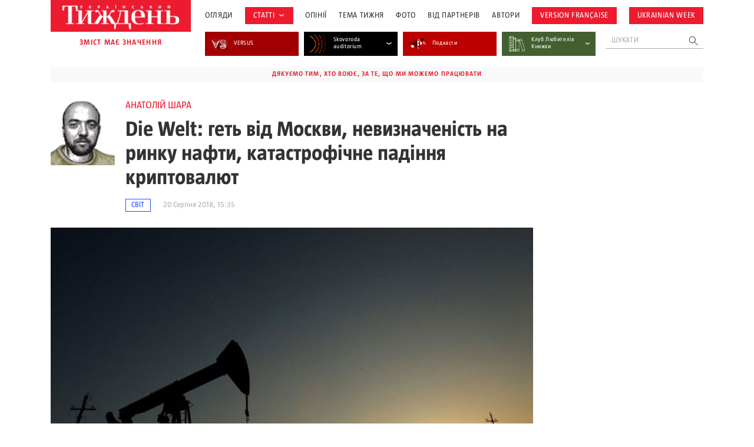

--- FILE ---
content_type: text/html; charset=UTF-8
request_url: https://tyzhden.ua/wp-admin/admin-ajax.php
body_size: 1152
content:
	<div class="news-items">
		<div class="news-item post329512">
		<a href="https://tyzhden.ua/osnova-vsoho-iak-uhoda-pro-vilnu-torhivliu-mizh-indiieiu-ta-ies-vplyne-na-svitovu-ekonomiku-ta-polityku/" class="notLinkStyle" title="«Основа всього»: Як угода про вільну торгівлю між Індією та ЄС вплине на світову економіку та політику">
			<div class="over"><div class="back" style="background-image: url(https://tyzhden.ua/wp-content/uploads/2026/01/IeS-Indiia-vuzke-1400x720.jpg)";></div></div>
			<div class="post-block">
				<div class="info">
					<span class="cat cat-28923" onclick="location.href='https://tyzhden.ua/category/statti/svit/';return false;">Світ</span>
					<time class="date">28 Січня, 2026</time>
				</div>
				<h3 class="title">«Основа всього»: Як угода про вільну торгівлю між Індією та ЄС вплине на світову економіку та політику</h3>
				<div class="auth"><span onclick="location.href='https://tyzhden.ua/person/vorozhbyt-olha/';return false;">Ольга Ворожбит </span></div>
			</div>
		</a>
	</div><div class="news-item post329508">
		<a href="https://tyzhden.ua/uroky-hrenlandii-10-makrotrendiv-shcho-zminiuiut-svitovyj-poriadok/" class="notLinkStyle" title="Уроки Гренландії: 10 макротрендів, що змінюють світовий порядок">
			<div class="over"><div class="back" style="background-image: url(https://tyzhden.ua/wp-content/uploads/2026/01/grnlnm.jpg)";></div></div>
			<div class="post-block">
				<div class="info">
					<span class="cat cat-28923" onclick="location.href='https://tyzhden.ua/category/statti/svit/';return false;">Світ</span>
					<time class="date">28 Січня, 2026</time>
				</div>
				<h3 class="title">Уроки Гренландії: 10 макротрендів, що змінюють світовий порядок</h3>
				<div class="auth"><span onclick="location.href='https://tyzhden.ua/person/hanna-hopko/';return false;">Ганна Гопко </span></div>
			</div>
		</a>
	</div><div class="news-item post329483">
		<a href="https://tyzhden.ua/america-first-iak-derzhavna-stratehiia-shcho-naspravdi-zafiksuvala-stratehiia-oborony-ssha-2026/" class="notLinkStyle" title="America First як державна стратегія: що насправді зафіксувала Стратегія оборони США — 2026">
			<div class="over"><div class="back" style="background-image: url(https://tyzhden.ua/wp-content/uploads/2026/01/nds26.jpg)";></div></div>
			<div class="post-block">
				<div class="info">
					<span class="cat cat-28923" onclick="location.href='https://tyzhden.ua/category/statti/svit/';return false;">Світ</span>
					<time class="date">27 Січня, 2026</time>
				</div>
				<h3 class="title">America First як державна стратегія: що насправді зафіксувала Стратегія оборони США — 2026</h3>
				<div class="auth"><span onclick="location.href='https://tyzhden.ua/person/viktor-taran/';return false;">Віктор Таран </span></div>
			</div>
		</a>
	</div><div class="news-item post329446">
		<a href="https://tyzhden.ua/chomu-ssha-pretenduiut-na-hrenlandiiu/" class="notLinkStyle" title="Чому США претендують на Гренландію">
			<div class="over"><div class="back" style="background-image: url(https://tyzhden.ua/wp-content/uploads/2026/01/greenland-580963_1280.jpg)";></div></div>
			<div class="post-block">
				<div class="info">
					<span class="cat cat-28923" onclick="location.href='https://tyzhden.ua/category/statti/svit/';return false;">Світ</span>
					<time class="date">26 Січня, 2026</time>
				</div>
				<h3 class="title">Чому США претендують на Гренландію</h3>
				<div class="auth"><span onclick="location.href='https://tyzhden.ua/person/volodymyr-zablotskyj/';return false;">Володимир Заблоцький </span></div>
			</div>
		</a>
	</div><div class="news-item post329430">
		<a href="https://tyzhden.ua/kinets-heopolitychnoi-fiktsii-iak-promova-marka-karni-u-davosi-zminiuie-rol-kanady-u-sviti/" class="notLinkStyle" title="Кінець геополітичної фікції: як промова Марка Карні у Давосі змінює роль Канади у світі">
			<div class="over"><div class="back" style="background-image: url(https://tyzhden.ua/wp-content/uploads/2026/01/IMG_0054-1400x931.jpg)";></div></div>
			<div class="post-block">
				<div class="info">
					<span class="cat cat-28923" onclick="location.href='https://tyzhden.ua/category/statti/svit/';return false;">Світ</span>
					<time class="date">26 Січня, 2026</time>
				</div>
				<h3 class="title">Кінець геополітичної фікції: як промова Марка Карні у Давосі змінює роль Канади у світі</h3>
				<div class="auth"><span onclick="location.href='https://tyzhden.ua/person/anastasiia-krupka/';return false;">Анастасія Крупка </span></div>
			</div>
		</a>
	</div><div class="news-item post329361">
		<a href="https://tyzhden.ua/ievropa-hotuietsia-do-vijny-ale-chy-spravdi-vona-hotova-voiuvaty/" class="notLinkStyle" title="Європа готується до війни. Але чи справді вона готова воювати?">
			<div class="over"><div class="back" style="background-image: url(https://tyzhden.ua/wp-content/uploads/2026/01/armm.jpg)";></div></div>
			<div class="post-block">
				<div class="info">
					<span class="cat cat-28966" onclick="location.href='https://tyzhden.ua/category/statti/viyna/';return false;">Війна</span>
					<time class="date">22 Січня, 2026</time>
				</div>
				<h3 class="title">Європа готується до війни. Але чи справді вона готова воювати?</h3>
				<div class="auth"><span onclick="location.href='https://tyzhden.ua/person/viktor-taran/';return false;">Віктор Таран </span></div>
			</div>
		</a>
	</div><div class="news-item post329358">
		<a href="https://tyzhden.ua/timoti-garton-esh-novyj-zhorstokyj-svit-vymahaie-novoho-internatsionalizmu/" class="notLinkStyle" title="Тімоті Ґартон Еш: новий жорстокий світ вимагає нового інтернаціоналізму">
			<div class="over"><div class="back" style="background-image: url(https://tyzhden.ua/wp-content/uploads/2026/01/tgesh.jpg)";></div></div>
			<div class="post-block">
				<div class="info">
					<span class="cat cat-28923" onclick="location.href='https://tyzhden.ua/category/statti/svit/';return false;">Світ</span>
					<time class="date">22 Січня, 2026</time>
				</div>
				<h3 class="title">Тімоті Ґартон Еш: новий жорстокий світ вимагає нового інтернаціоналізму</h3>
				<div class="auth"><span onclick="location.href='https://tyzhden.ua/person/timoti-garton-esh-2/';return false;">Тімоті Ґартон Еш </span></div>
			</div>
		</a>
	</div>	</div>
	<a href="https://tyzhden.ua/category/statti/svit/" class="load-more notLinkStyle">показати ще </a>
	

--- FILE ---
content_type: text/html; charset=utf-8
request_url: https://www.google.com/recaptcha/api2/aframe
body_size: 180
content:
<!DOCTYPE HTML><html><head><meta http-equiv="content-type" content="text/html; charset=UTF-8"></head><body><script nonce="IWY__s_AriretlMyYU6m9w">/** Anti-fraud and anti-abuse applications only. See google.com/recaptcha */ try{var clients={'sodar':'https://pagead2.googlesyndication.com/pagead/sodar?'};window.addEventListener("message",function(a){try{if(a.source===window.parent){var b=JSON.parse(a.data);var c=clients[b['id']];if(c){var d=document.createElement('img');d.src=c+b['params']+'&rc='+(localStorage.getItem("rc::a")?sessionStorage.getItem("rc::b"):"");window.document.body.appendChild(d);sessionStorage.setItem("rc::e",parseInt(sessionStorage.getItem("rc::e")||0)+1);localStorage.setItem("rc::h",'1769621988109');}}}catch(b){}});window.parent.postMessage("_grecaptcha_ready", "*");}catch(b){}</script></body></html>

--- FILE ---
content_type: application/javascript; charset=UTF-8
request_url: https://tyzhden.ua/cdn-cgi/challenge-platform/h/b/scripts/jsd/d251aa49a8a3/main.js?
body_size: 10210
content:
window._cf_chl_opt={AKGCx8:'b'};~function(u6,Lt,LF,LI,Lo,Ld,Le,LU,u0,u2){u6=M,function(A,L,uE,u5,v,k){for(uE={A:544,L:590,v:648,k:583,Y:526,J:541,D:492,G:638,O:644,Z:490,W:619},u5=M,v=A();!![];)try{if(k=parseInt(u5(uE.A))/1*(parseInt(u5(uE.L))/2)+-parseInt(u5(uE.v))/3*(-parseInt(u5(uE.k))/4)+-parseInt(u5(uE.Y))/5+-parseInt(u5(uE.J))/6*(parseInt(u5(uE.D))/7)+parseInt(u5(uE.G))/8+-parseInt(u5(uE.O))/9+parseInt(u5(uE.Z))/10*(-parseInt(u5(uE.W))/11),k===L)break;else v.push(v.shift())}catch(Y){v.push(v.shift())}}(y,320921),Lt=this||self,LF=Lt[u6(540)],LI=null,Lo=Ls(),Ld={},Ld[u6(611)]='o',Ld[u6(633)]='s',Ld[u6(600)]='u',Ld[u6(543)]='z',Ld[u6(545)]='n',Ld[u6(747)]='I',Ld[u6(534)]='b',Le=Ld,Lt[u6(707)]=function(A,L,Y,J,vc,vl,vB,vn,uW,D,O,Z,W,P,h,N){if(vc={A:616,L:546,v:535,k:533,Y:700,J:522,D:594,G:623,O:594,Z:628,W:688,P:603,h:628,f:688,N:603,a:483,H:652,Q:613,m:661,X:535,C:630,z:495,S:741,K:467,R:536,b:681,F:606,I:505},vl={A:536,L:460,v:641,k:722,Y:711,J:613,D:608,G:725,O:714,Z:719},vB={A:582},vn={A:728,L:459,v:475,k:624},uW=u6,D={'yecWr':function(H,Q){return Q==H},'OtxIT':function(H,Q){return H===Q},'ptEAN':uW(vc.A),'BJofl':function(H,Q){return H<Q},'vEWEa':function(H,Q){return H+Q},'nPaPo':uW(vc.L),'XCbat':function(H,Q){return H(Q)},'YENMG':uW(vc.v),'brBsJ':function(H,Q,X,C){return H(Q,X,C)},'jKrkz':uW(vc.k),'PyzZj':function(H,Q,X){return H(Q,X)},'rSKYn':function(H,Q,X){return H(Q,X)}},L===null||void 0===L)return J;for(O=D[uW(vc.Y)](LV,L),A[uW(vc.J)][uW(vc.D)]&&(O=O[uW(vc.G)](A[uW(vc.J)][uW(vc.O)](L))),O=A[uW(vc.Z)][uW(vc.W)]&&A[uW(vc.P)]?A[uW(vc.h)][uW(vc.f)](new A[(uW(vc.N))](O)):function(H,vg,vq,uN,Q,X){if(vg={A:494},vq={A:582},uN=uW,Q={'rVmHR':function(C,z,uh){return uh=M,D[uh(vq.A)](C,z)},'rWHFH':function(C,z,uf){return uf=M,D[uf(vB.A)](C,z)}},D[uN(vl.A)](D[uN(vl.L)],uN(vl.v)))return Q[uN(vl.k)](null,J)?'':Q[uN(vl.Y)]('',D)?null:G.i(O[uN(vl.J)],32768,function(z,ua){return ua=uN,W[ua(vg.A)](z)});else{for(H[uN(vl.D)](),X=0;D[uN(vl.G)](X,H[uN(vl.J)]);H[X]===H[D[uN(vl.O)](X,1)]?H[uN(vl.Z)](X+1,1):X+=1);return H}}(O),Z='nAsAaAb'.split('A'),Z=Z[uW(vc.a)][uW(vc.H)](Z),W=0;W<O[uW(vc.Q)];D[uW(vc.m)]!==uW(vc.X)?N[uW(vc.C)](D[uW(vc.z)],P):(P=O[W],h=D[uW(vc.S)](Li,A,L,P),Z(h))?(N=h==='s'&&!A[uW(vc.K)](L[P]),D[uW(vc.R)](D[uW(vc.b)],Y+P)?D[uW(vc.F)](G,Y+P,h):N||G(Y+P,L[P])):D[uW(vc.I)](G,Y+P,h),W++);return J;function G(H,Q,uP){uP=uW,Object[uP(vn.A)][uP(vn.L)][uP(vn.v)](J,Q)||(J[Q]=[]),J[Q][uP(vn.k)](H)}},LU=u6(469)[u6(692)](';'),u0=LU[u6(483)][u6(652)](LU),Lt[u6(701)]=function(L,v,vT,uH,k,Y,J,D,G,O){for(vT={A:716,L:666,v:613,k:716,Y:486,J:624,D:723},uH=u6,k={},k[uH(vT.A)]=function(Z,W){return W===Z},Y=k,J=Object[uH(vT.L)](v),D=0;D<J[uH(vT.v)];D++)if(G=J[D],Y[uH(vT.k)]('f',G)&&(G='N'),L[G]){for(O=0;O<v[J[D]][uH(vT.v)];-1===L[G][uH(vT.Y)](v[J[D]][O])&&(u0(v[J[D]][O])||L[G][uH(vT.J)]('o.'+v[J[D]][O])),O++);}else L[G]=v[J[D]][uH(vT.D)](function(Z){return'o.'+Z})},u2=function(ko,ks,kc,kl,kg,kB,kF,um,L,k,Y,J){return ko={A:499,L:497,v:592,k:634,Y:649,J:704},ks={A:658,L:730,v:730,k:683,Y:637,J:465,D:683,G:599,O:563,Z:657,W:683,P:524,h:718,f:624,N:683,a:679,H:566,Q:524,m:677,X:501,C:586,z:697,S:684,K:489,R:683,b:651,F:525,I:569,x:683},kc={A:556,L:613},kl={A:494},kg={A:466,L:657,v:613,k:525,Y:728,J:459,D:475,G:475,O:655,Z:692,W:683,P:459,h:463,f:494,N:657,a:472,H:624,Q:494,m:521,X:624,C:668,z:472,S:514,K:501,R:494,b:746,F:697,I:576,x:683,j:458,n:745,B:624,g:620,l:728,c:459,s:475,o:610,T:705,d:480,e:528,E:494,i:502,V:667,U:653,r0:694,r1:494,r2:570,r3:509,r4:690,r5:512,r6:715,r7:624,r8:599,r9:494,rr:530,ry:636,rM:624,rA:612,rL:494,ru:574,rv:624,rk:501,rY:624,rw:494,rJ:625,rD:556,rG:683,rO:657,rZ:624,rW:718,rP:474,rh:627,rf:462,rN:642,ra:514,rH:624,rQ:489},kB={A:499,L:515,v:547,k:467,Y:695,J:533,D:609,G:703,O:632,Z:485},kF={A:658},um=u6,L={'NjpDC':function(D,G){return D===G},'lVVWa':function(D,G){return D+G},'QlXGp':function(D,G,O){return D(G,O)},'ZUpZC':um(ko.A),'Vbxeo':function(D,G){return D>G},'xJzmQ':function(D,G){return D<G},'aPuZu':function(D,G){return D==G},'zXTQi':function(D,G){return D(G)},'hWMMY':function(D,G){return D<<G},'iKDWC':function(D,G){return D==G},'TmKlM':function(D,G){return D==G},'TvXuX':um(ko.L),'RejDh':function(D,G){return D>G},'zplss':function(D,G){return D==G},'VGcdK':function(D,G){return G|D},'PRFCF':function(D,G){return D<<G},'rOJzM':function(D,G){return D-G},'lgyff':function(D,G){return D&G},'zZZAI':function(D,G){return D(G)},'yVWyQ':function(D,G){return G==D},'vuLJX':function(D,G){return G|D},'YZhUg':function(D,G){return G&D},'teCZN':function(D,G){return G!==D},'rpsSa':function(D,G){return D!==G},'bRePt':function(D,G){return D>G},'JybmK':function(D,G){return D!==G},'ziCGx':um(ko.v),'hNilE':um(ko.k),'AdYgB':function(D,G){return D(G)},'gcDxW':function(D,G){return D>G},'dcvFn':function(D,G){return D-G},'AkVkC':function(D,G){return D(G)},'tkUmZ':function(D,G){return D(G)},'KjrYa':function(D,G){return G|D},'YQnZo':function(D,G){return D==G},'EUtkW':function(D,G){return D==G},'wxikU':function(D,G){return D<<G},'PNfQO':function(D,G){return D&G},'zYzyT':function(D,G){return D-G},'yaons':function(D,G){return G==D},'jxXaL':function(D,G){return D(G)},'iIoTI':function(D,G){return D*G},'mLWRF':function(D,G){return G*D},'IVqIY':function(D,G){return D!=G},'epnBg':function(D,G){return D!=G},'AFqrH':function(D,G){return D<G},'PxcKu':function(D,G){return D==G},'WGRlO':function(D,G){return D==G},'yXzJa':function(D,G){return D-G},'ntDwZ':function(D,G){return G===D}},k=String[um(ko.Y)],Y={'h':function(D,kq,kn,kx,kI,kt,uK,G,Z){if(kq={A:735,L:525},kn={A:569},kx={A:512},kI={A:569},kt={A:658},uK=um,G={'afQey':function(O,Z,uX){return uX=M,L[uX(kt.A)](O,Z)},'IBzpk':function(O,Z,uC){return uC=M,L[uC(kF.A)](O,Z)},'ydNsC':function(O,Z,up){return up=M,L[up(kI.A)](O,Z)},'QOkLY':function(O,Z,W,uz){return uz=M,L[uz(kx.A)](O,Z,W)},'jOXMt':function(O,Z){return O+Z},'OIKUz':function(O,Z,uS){return uS=M,L[uS(kn.A)](O,Z)}},uK(kB.A)!==L[uK(kB.L)])Z=G[uK(kB.v)]('s',a)&&!H[uK(kB.k)](Q[m]),G[uK(kB.Y)](uK(kB.J),G[uK(kB.D)](X,C))?G[uK(kB.G)](z,G[uK(kB.O)](S,K),R):Z||b(G[uK(kB.Z)](F,I),x[j]);else return D==null?'':Y.g(D,6,function(Z,uR){return uR=uK,uR(kq.A)[uR(kq.L)](Z)})},'g':function(D,G,O,ub,Z,W,P,N,H,Q,X,C,z,S,K,o,R,F,I,x,j){if(ub=um,L[ub(kg.A)](null,D))return'';for(W={},P={},N='',H=2,Q=3,X=2,C=[],z=0,S=0,K=0;L[ub(kg.L)](K,D[ub(kg.v)]);K+=1)if(R=D[ub(kg.k)](K),Object[ub(kg.Y)][ub(kg.J)][ub(kg.D)](W,R)||(W[R]=Q++,P[R]=!0),F=N+R,Object[ub(kg.Y)][ub(kg.J)][ub(kg.G)](W,F))N=F;else for(I=L[ub(kg.O)][ub(kg.Z)]('|'),x=0;!![];){switch(I[x++]){case'0':H--;continue;case'1':W[F]=Q++;continue;case'2':0==H&&(H=Math[ub(kg.W)](2,X),X++);continue;case'3':N=String(R);continue;case'4':if(Object[ub(kg.Y)][ub(kg.P)][ub(kg.G)](P,N)){if(L[ub(kg.h)](256,N[ub(kg.f)](0))){for(Z=0;L[ub(kg.N)](Z,X);z<<=1,L[ub(kg.a)](S,G-1)?(S=0,C[ub(kg.H)](O(z)),z=0):S++,Z++);for(j=N[ub(kg.Q)](0),Z=0;8>Z;z=L[ub(kg.m)](z<<1,j&1),S==G-1?(S=0,C[ub(kg.X)](O(z)),z=0):S++,j>>=1,Z++);}else{for(j=1,Z=0;Z<X;z=L[ub(kg.C)](z,1)|j,L[ub(kg.z)](S,L[ub(kg.S)](G,1))?(S=0,C[ub(kg.H)](L[ub(kg.K)](O,z)),z=0):S++,j=0,Z++);for(j=N[ub(kg.R)](0),Z=0;16>Z;z=L[ub(kg.C)](z,1)|L[ub(kg.b)](j,1),G-1==S?(S=0,C[ub(kg.X)](L[ub(kg.F)](O,z)),z=0):S++,j>>=1,Z++);}H--,L[ub(kg.I)](0,H)&&(H=Math[ub(kg.x)](2,X),X++),delete P[N]}else for(j=W[N],Z=0;L[ub(kg.N)](Z,X);z=L[ub(kg.j)](z<<1.35,L[ub(kg.n)](j,1)),S==G-1?(S=0,C[ub(kg.B)](O(z)),z=0):S++,j>>=1,Z++);continue}break}if(L[ub(kg.g)]('',N)){if(Object[ub(kg.l)][ub(kg.c)][ub(kg.s)](P,N)){if(L[ub(kg.o)](ub(kg.T),ub(kg.d))){if(L[ub(kg.e)](256,N[ub(kg.E)](0))){if(L[ub(kg.i)](L[ub(kg.V)],L[ub(kg.U)])){for(Z=0;L[ub(kg.L)](Z,X);z<<=1,S==G-1?(S=0,C[ub(kg.B)](L[ub(kg.r0)](O,z)),z=0):S++,Z++);for(j=N[ub(kg.r1)](0),Z=0;L[ub(kg.r2)](8,Z);z=1&j|z<<1,S==L[ub(kg.r3)](G,1)?(S=0,C[ub(kg.X)](L[ub(kg.r4)](O,z)),z=0):S++,j>>=1,Z++);}else L[ub(kg.r5)](k,ub(kg.r6),K.e)}else{for(j=1,Z=0;Z<X;z=L[ub(kg.C)](z,1)|j,G-1==S?(S=0,C[ub(kg.r7)](L[ub(kg.r8)](O,z)),z=0):S++,j=0,Z++);for(j=N[ub(kg.r9)](0),Z=0;L[ub(kg.h)](16,Z);z=L[ub(kg.rr)](z<<1.7,j&1),L[ub(kg.ry)](S,G-1)?(S=0,C[ub(kg.rM)](O(z)),z=0):S++,j>>=1,Z++);}H--,H==0&&(H=Math[ub(kg.W)](2,X),X++),delete P[N]}else{if(L[ub(kg.rA)](256,rJ[ub(kg.E)](0))){for(yG=0;L[ub(kg.L)](yO,yZ);yP<<=1,yf-1==yh?(yN=0,ya[ub(kg.B)](yH(yQ)),ym=0):yX++,yW++);for(o=yC[ub(kg.rL)](0),yp=0;8>yz;yK=yR<<1|o&1,L[ub(kg.ru)](yb,yt-1)?(yF=0,yI[ub(kg.rv)](L[ub(kg.rk)](yx,yj)),yn=0):yq++,o>>=1,yS++);}else{for(o=1,yB=0;yg<yl;ys=o|yo<<1.61,yT==yd-1?(ye=0,yE[ub(kg.rY)](yi(yV)),yU=0):M0++,o=0,yc++);for(o=M1[ub(kg.rw)](0),M2=0;16>M3;M5=L[ub(kg.rJ)](M6,1)|o&1.65,L[ub(kg.ru)](M7,M8-1)?(M9=0,Mr[ub(kg.rY)](My(MM)),MA=0):ML++,o>>=1,M4++);}yL--,L[ub(kg.rD)](0,yu)&&(yv=yk[ub(kg.rG)](2,yY),yw++),delete yJ[yD]}}else for(j=W[N],Z=0;L[ub(kg.rO)](Z,X);z=L[ub(kg.rJ)](z,1)|j&1,S==L[ub(kg.S)](G,1)?(S=0,C[ub(kg.rZ)](O(z)),z=0):S++,j>>=1,Z++);H--,L[ub(kg.rW)](0,H)&&X++}for(j=2,Z=0;Z<X;z=L[ub(kg.rP)](z,1)|L[ub(kg.rh)](j,1),S==L[ub(kg.rf)](G,1)?(S=0,C[ub(kg.H)](O(z)),z=0):S++,j>>=1,Z++);for(;;)if(z<<=1,L[ub(kg.rN)](S,L[ub(kg.ra)](G,1))){C[ub(kg.rH)](O(z));break}else S++;return C[ub(kg.rQ)]('')},'j':function(D,ut){return ut=um,null==D?'':L[ut(kc.A)]('',D)?null:Y.i(D[ut(kc.L)],32768,function(G,uF){return uF=ut,D[uF(kl.A)](G)})},'i':function(D,G,O,uI,Z,W,P,N,H,Q,X,C,z,S,K,R,I,F){if(uI=um,L[uI(ks.A)](uI(ks.L),uI(ks.v))){for(Z=[],W=4,P=4,N=3,H=[],C=O(0),z=G,S=1,Q=0;3>Q;Z[Q]=Q,Q+=1);for(K=0,R=Math[uI(ks.k)](2,2),X=1;R!=X;F=C&z,z>>=1,z==0&&(z=G,C=L[uI(ks.Y)](O,S++)),K|=L[uI(ks.J)](0<F?1:0,X),X<<=1);switch(K){case 0:for(K=0,R=Math[uI(ks.D)](2,8),X=1;X!=R;F=C&z,z>>=1,0==z&&(z=G,C=L[uI(ks.G)](O,S++)),K|=L[uI(ks.O)](L[uI(ks.Z)](0,F)?1:0,X),X<<=1);I=k(K);break;case 1:for(K=0,R=Math[uI(ks.W)](2,16),X=1;L[uI(ks.P)](X,R);F=z&C,z>>=1,L[uI(ks.h)](0,z)&&(z=G,C=O(S++)),K|=L[uI(ks.J)](0<F?1:0,X),X<<=1);I=k(K);break;case 2:return''}for(Q=Z[3]=I,H[uI(ks.f)](I);;){if(S>D)return'';for(K=0,R=Math[uI(ks.N)](2,N),X=1;L[uI(ks.a)](X,R);F=z&C,z>>=1,0==z&&(z=G,C=O(S++)),K|=(L[uI(ks.H)](0,F)?1:0)*X,X<<=1);switch(I=K){case 0:for(K=0,R=Math[uI(ks.W)](2,8),X=1;L[uI(ks.Q)](X,R);F=C&z,z>>=1,L[uI(ks.m)](0,z)&&(z=G,C=L[uI(ks.X)](O,S++)),K|=X*(0<F?1:0),X<<=1);Z[P++]=k(K),I=P-1,W--;break;case 1:for(K=0,R=Math[uI(ks.W)](2,16),X=1;R!=X;F=z&C,z>>=1,L[uI(ks.C)](0,z)&&(z=G,C=O(S++)),K|=(L[uI(ks.H)](0,F)?1:0)*X,X<<=1);Z[P++]=L[uI(ks.z)](k,K),I=L[uI(ks.S)](P,1),W--;break;case 2:return H[uI(ks.K)]('')}if(0==W&&(W=Math[uI(ks.R)](2,N),N++),Z[I])I=Z[I];else if(L[uI(ks.b)](I,P))I=Q+Q[uI(ks.F)](0);else return null;H[uI(ks.f)](I),Z[P++]=L[uI(ks.I)](Q,I[uI(ks.F)](0)),W--,Q=I,W==0&&(W=Math[uI(ks.x)](2,N),N++)}}else K(Y,J)}},J={},J[um(ko.J)]=Y.h,J}(),u3();function Lx(A,v0,uU,u7,L,v){v0={A:559,L:715},uU={A:631,L:698,v:559},u7=u6,L={'ifChI':function(k,Y){return k(Y)},'ytboA':function(k){return k()}},v=L[u7(v0.A)](u1),Lc(v.r,function(k,u8){u8=u7,typeof A===u8(uU.A)&&L[u8(uU.L)](A,k),L[u8(uU.v)](Lq)}),v.e&&LT(u7(v0.L),v.e)}function Lg(vu,uL,A,L){return vu={A:578,L:713,v:659},uL=u6,A={'OUyiE':function(v,k){return v(k)}},L=Lt[uL(vu.A)],Math[uL(vu.L)](+A[uL(vu.v)](atob,L.t))}function LB(L,vA,uA,v,k){return vA={A:577,L:577,v:639},uA=u6,v={},v[uA(vA.A)]=function(Y,J){return Y<J},k=v,k[uA(vA.L)](Math[uA(vA.v)](),L)}function M(r,A,L,u){return r=r-456,L=y(),u=L[r],u}function Ls(vf,uJ){return vf={A:581,L:581},uJ=u6,crypto&&crypto[uJ(vf.A)]?crypto[uJ(vf.L)]():''}function Ll(vv,uu,A,L,v){return vv={A:713,L:584},uu=u6,A=3600,L=Lg(),v=Math[uu(vv.A)](Date[uu(vv.L)]()/1e3),v-L>A?![]:!![]}function Lq(vy,vr,v9,ur,A,L,k){if(vy={A:548,L:682,v:598,k:523,Y:500,J:624,D:494,G:575,O:689,Z:624,W:468},vr={A:585,L:617,v:674,k:662},v9={A:552},ur=u6,A={'kCcFc':function(v,k){return v-k},'PEEqL':function(v,k){return v==k},'PInAA':function(v,k){return v-k},'UFqey':function(v,k){return v(k)},'XNNpv':function(v,k){return v(k)},'jFySZ':function(v,k){return k===v},'obCKT':ur(vy.A),'QBRLL':ur(vy.L)},L=Lj(),L===null){if(A[ur(vy.v)]!==ur(vy.k))return;else{for(I=0;x<j;B<<=1,g==A[ur(vy.Y)](l,1)?(c=0,s[ur(vy.J)](o(T)),k=0):e++,n++);for(k=E[ur(vy.D)](0),i=0;8>V;r0=r1<<1|k&1.45,A[ur(vy.G)](r2,A[ur(vy.O)](r3,1))?(r4=0,r5[ur(vy.Z)](A[ur(vy.W)](r6,r7)),r8=0):r9++,k>>=1,U++);}}LI=(LI&&clearTimeout(LI),setTimeout(function(uM,k){uM=ur,k={'pAnCV':function(Y,J,uy){return uy=M,A[uy(v9.A)](Y,J)}},A[uM(vr.A)](uM(vr.L),A[uM(vr.v)])?k[uM(vr.k)](v,k):Lx()},L*1e3))}function Li(L,k,Y,vz,uO,J,D,G,O){D=(vz={A:673,L:611,v:673,k:631,Y:493,J:628,D:484},uO=u6,J={},J[uO(vz.A)]=function(Z,W){return Z==W},J);try{G=k[Y]}catch(Z){return'i'}if(null==G)return void 0===G?'u':'x';if(uO(vz.L)==typeof G)try{if(D[uO(vz.v)](uO(vz.k),typeof G[uO(vz.Y)]))return G[uO(vz.Y)](function(){}),'p'}catch(W){}return L[uO(vz.J)][uO(vz.D)](G)?'a':G===L[uO(vz.J)]?'D':!0===G?'T':G===!1?'F':(O=typeof G,uO(vz.k)==O?LE(L,G)?'N':'f':Le[O]||'?')}function LT(Y,J,vH,uD,D,G,O,Z,W,P,h,f,N,a){if(vH={A:529,L:678,v:729,k:663,Y:557,J:504,D:607,G:748,O:476,Z:678,W:529,P:578,h:729,f:743,N:702,a:675,H:663,Q:588,m:733,X:595,C:724,z:643,S:656,K:503,R:503,b:621,F:702,I:621,x:519,j:519,n:479,B:702,g:518,l:487,c:691,s:654,o:660,T:532,d:704},uD=u6,D={},D[uD(vH.A)]=uD(vH.L),D[uD(vH.v)]=function(H,Q){return H+Q},D[uD(vH.k)]=uD(vH.Y),D[uD(vH.J)]=uD(vH.D),G=D,!LB(0))return![];Z=(O={},O[uD(vH.G)]=Y,O[uD(vH.O)]=J,O);try{if(uD(vH.Z)===G[uD(vH.W)])W=Lt[uD(vH.P)],P=G[uD(vH.h)](uD(vH.f)+Lt[uD(vH.N)][uD(vH.a)]+G[uD(vH.H)],W.r)+uD(vH.Q),h=new Lt[(uD(vH.m))](),h[uD(vH.X)](uD(vH.C),P),h[uD(vH.z)]=2500,h[uD(vH.S)]=function(){},f={},f[uD(vH.K)]=Lt[uD(vH.N)][uD(vH.R)],f[uD(vH.b)]=Lt[uD(vH.F)][uD(vH.I)],f[uD(vH.x)]=Lt[uD(vH.F)][uD(vH.j)],f[uD(vH.n)]=Lt[uD(vH.B)][uD(vH.g)],f[uD(vH.l)]=Lo,N=f,a={},a[uD(vH.c)]=Z,a[uD(vH.s)]=N,a[uD(vH.o)]=G[uD(vH.J)],h[uD(vH.T)](u2[uD(vH.d)](a));else return![]}catch(Q){}}function y(Yh){return Yh='location,http-code:,oZccb,stringify,vuLJX,hasOwnProperty,ptEAN,yhpXY,zYzyT,RejDh,clientInformation,iIoTI,TmKlM,isNaN,UFqey,_cf_chl_opt;JJgc4;PJAn2;kJOnV9;IWJi4;OHeaY1;DqMg0;FKmRv9;LpvFx1;cAdz2;PqBHf2;nFZCC5;ddwW5;pRIb1;rxvNi8;RrrrA2;erHi9,status,display: none,zplss,vdOoM,wxikU,call,TYlZ6,contentWindow,WEwpS,pkLOA2,clRpe,oVaZP,oOjjs,includes,isArray,OIKUz,indexOf,JBxy9,3|0|4|2|1,join,52790tIqJXx,style,55321kcRLUU,catch,charCodeAt,nPaPo,qhiGw,4|0|2|1|3,UcxQx,XyHlV,kCcFc,zXTQi,JybmK,CnwA5,RrGgG,rSKYn,qLnER,[native code],onreadystatechange,dcvFn,NHpUe,ZTCZj,QlXGp,appendChild,rOJzM,ZUpZC,VBNgN,GGvIN,aUjz8,LRmiB4,AFDHr,VGcdK,Object,XEvwZ,IVqIY,charAt,1184115KOlBEi,gMTBY,bRePt,uIClq,KjrYa,iframe,send,d.cookie,boolean,rsREQ,OtxIT,UTucn,WIrHn,viavF,document,60egLqot,qBNFJ,symbol,1WQAvxb,number,DOMContentLoaded,afQey,cZZWB,FDTRf,parent,tabIndex,XNNpv,lgetK,zmehQ,sddlZ,iKDWC,/b/ov1/0.031757540261755535:1769621084:spE02jXg1_zPghwVx6qnY7or79J4Y2uhhLpvk6-qKM0/,GUFTm,ytboA,detail,createElement,ZZMew,mLWRF,IPXTC,success,AFqrH,AcJdr,PJmMI,lVVWa,gcDxW,pKSFG,uwZKk,Swnwy,aPuZu,PEEqL,yVWyQ,ZDNaM,__CF$cv$params,readyState,jeaqm,randomUUID,yecWr,721836NOuIAO,now,jFySZ,WGRlO,FpfYM,/invisible/jsd,contentDocument,929386nDvAzj,error,SxTLr,HheLa,getOwnPropertyNames,open,uDiJO,YFChg,QBRLL,tkUmZ,undefined,TeFzr,log,Set,xhr-error,wacLy,PyzZj,jsd,sort,ydNsC,rpsSa,object,Vbxeo,length,hAPcp,fHPLU,pGRkI,slSCA,YyMAt,220srnczO,teCZN,SSTpq3,Function,concat,push,hWMMY,HlrrZ,PNfQO,Array,YfdEr,addEventListener,function,jOXMt,string,WYeJl,exovt,YQnZo,jxXaL,1934600rHqhNd,random,EJEzw,Krsof,yaons,timeout,1301607BATnRz,navigator,zragx,uHLxi,3cSlcvP,fromCharCode,cloudflare-invisible,ntDwZ,bind,hNilE,chctx,TvXuX,ontimeout,xJzmQ,NjpDC,OUyiE,source,YENMG,pAnCV,jCLxT,OYJhk,href,keys,ziCGx,PRFCF,api,qbaji,getPrototypeOf,oWFMm,lejkk,obCKT,AKGCx8,qCzlE,PxcKu,TvCrA,epnBg,ZtyED,jKrkz,Bxokt,pow,yXzJa,uWWGv,onerror,event,from,PInAA,AkVkC,errorInfoObject,split,wlrff,AdYgB,IBzpk,body,zZZAI,ifChI,toString,XCbat,rxvNi8,_cf_chl_opt,QOkLY,ahOiR,VGgwn,/jsd/oneshot/d251aa49a8a3/0.031757540261755535:1769621084:spE02jXg1_zPghwVx6qnY7or79J4Y2uhhLpvk6-qKM0/,pRIb1,YFfit,AVmVE,onload,rWHFH,4|2|3|1|0,floor,vEWEa,error on cf_chl_props,foXWP,FMIJp,EUtkW,splice,OloSo,FOCTe,rVmHR,map,POST,BJofl,gzknF,kUlIf,prototype,TRHFi,NFZVH,RWreq,postMessage,XMLHttpRequest,WUPjo,bx8rA0GHiU3oh794wWeQquCTdZnKcsR+ymJtSjML2Xv6IYlakNp1f5ODF$VB-EPzg,CkHrg,sid,rhLjH,loading,removeChild,brBsJ,TrGZU,/cdn-cgi/challenge-platform/h/,nTvIM,YZhUg,lgyff,bigint,AdeF3,sPRkG'.split(','),y=function(){return Yh},y()}function u3(YZ,YO,YJ,Yw,Yu,Yy,Y9,Y7,ux,A,L,v,k,Y){if(YZ={A:672,L:511,v:693,k:739,Y:572,J:578,D:685,G:579,O:647,Z:506,W:473,P:572,h:558,f:630,N:630,a:546,H:508},YO={A:614,L:744,v:685,k:510,Y:579,J:739,D:693,G:749,O:639,Z:508,W:508,P:742},YJ={A:708,L:549,v:672,k:728,Y:459,J:475,D:494,G:478,O:498,Z:624,W:482,P:494,h:496,f:498,N:461,a:605,H:624,Q:738,m:717,X:624,C:564,z:683,S:516,K:731,R:537,b:597,F:624,I:573,x:596},Yw={A:709},Yu={A:640},Yy={A:640},Y9={A:676},Y7={A:727},ux=u6,A={'AVmVE':function(J,D,G){return J(D,G)},'kUlIf':function(J,D){return J(D)},'EJEzw':function(J,D){return D&J},'qCzlE':function(J,D){return J<<D},'TeFzr':function(J,D){return J==D},'YFfit':function(J,D){return J===D},'FDTRf':ux(YZ.A),'uDiJO':function(J,D){return J(D)},'ZtyED':function(J){return J()},'nTvIM':ux(YZ.L),'uWWGv':function(J){return J()},'NHpUe':function(J,D){return J!==D},'sPRkG':ux(YZ.v),'uHLxi':ux(YZ.k),'qLnER':function(J,D){return D!==J},'vdOoM':ux(YZ.Y),'GUFTm':function(J){return J()}},L=Lt[ux(YZ.J)],!L)return;if(!A[ux(YZ.D)](Ll))return;(v=![],k=function(YA,YM,Y8,us,J){if(YA={A:727},YM={A:601},Y8={A:640},us=ux,J={'WEwpS':function(D,G){return D<G},'UcxQx':function(D,G){return D==G},'oOjjs':function(D,G,uj){return uj=M,A[uj(Y7.A)](D,G)},'qhiGw':function(D,G,un){return un=M,A[un(Y8.A)](D,G)},'yhpXY':function(D,G,uq){return uq=M,A[uq(Y9.A)](D,G)},'wacLy':function(D,G){return D==G},'rhLjH':function(D,G,uB){return uB=M,A[uB(Yy.A)](D,G)},'FMIJp':function(D,G,ug){return ug=M,A[ug(YM.A)](D,G)},'IPXTC':function(D,G,ul){return ul=M,A[ul(YA.A)](D,G)},'VBNgN':function(D,G){return D<G},'RWreq':function(D,G,uc){return uc=M,A[uc(Yu.A)](D,G)},'UTucn':function(D,G){return D==G},'YFChg':function(D,G){return D-G},'Swnwy':function(D,G){return D(G)}},!v){if(v=!![],!Ll()){if(A[us(YJ.A)](A[us(YJ.L)],us(YJ.v)))return;else{if(ro[us(YJ.k)][us(YJ.Y)][us(YJ.J)](rT,rd)){if(256>Mf[us(YJ.D)](0)){for(AK=0;J[us(YJ.G)](AR,Ab);AF<<=1,J[us(YJ.O)](AI,Ax-1)?(Aj=0,An[us(YJ.Z)](J[us(YJ.W)](Aq,AB)),Ag=0):Al++,At++);for(Ac=As[us(YJ.P)](0),Ao=0;8>AT;Ae=AE<<1|J[us(YJ.h)](Ai,1),J[us(YJ.f)](AV,AU-1)?(L0=0,L1[us(YJ.Z)](L2(L3)),L4=0):L5++,L6>>=1,Ad++);}else{for(L7=1,L8=0;L9<Lr;LM=J[us(YJ.N)](LA,1)|LL,J[us(YJ.a)](Lu,Lv-1)?(Lk=0,LY[us(YJ.H)](Lw(LJ)),LD=0):LG++,LO=0,Ly++);for(LZ=LW[us(YJ.D)](0),LP=0;16>Lh;LN=La<<1.26|J[us(YJ.Q)](LH,1),J[us(YJ.m)](LQ,Lm-1)?(LX=0,LC[us(YJ.X)](J[us(YJ.C)](Lp,Lz)),LS=0):LK++,LR>>=1,Lf++);}AH--,AQ==0&&(Am=AX[us(YJ.z)](2,AC),Ap++),delete Az[AS]}else for(M6=M7[M8],M9=0;J[us(YJ.S)](Mr,My);MA=ML<<1.84|J[us(YJ.K)](Mu,1),J[us(YJ.R)](Mv,J[us(YJ.b)](Mk,1))?(MY=0,Mw[us(YJ.F)](J[us(YJ.I)](MJ,MD)),MG=0):MO++,MZ>>=1,MM++);MW--,MP==0&&Mh++}}A[us(YJ.x)](Lx,function(G,uo){uo=us,A[uo(Yw.A)](u4,L,G)})}},LF[ux(YZ.G)]!==A[ux(YZ.O)])?A[ux(YZ.Z)](A[ux(YZ.W)],ux(YZ.P))?k=Y[J]:A[ux(YZ.h)](k):Lt[ux(YZ.f)]?LF[ux(YZ.N)](ux(YZ.a),k):(Y=LF[ux(YZ.H)]||function(){},LF[ux(YZ.H)]=function(YG,ud,D){if(YG={A:680},ud=ux,D={'TrGZU':function(G,uT){return uT=M,A[uT(YG.A)](G)}},ud(YO.A)!==A[ud(YO.L)]){if(A[ud(YO.v)](Y),A[ud(YO.k)](LF[ud(YO.Y)],ud(YO.J))){if(ud(YO.D)!==A[ud(YO.G)])return v[ud(YO.O)]()<k;else LF[ud(YO.Z)]=Y,k()}}else k[ud(YO.W)]=Y,D[ud(YO.P)](J)})}function Ln(){return Lj()!==null}function u4(k,Y,YP,ue,J,D,G,O){if(YP={A:593,L:726,v:650,k:669,Y:593,J:565,D:660,G:737,O:687,Z:550,W:732,P:538,h:456,f:726,N:737,a:687,H:591,Q:560,m:550,X:732,C:581},ue=u6,J={},J[ue(YP.A)]=function(Z,W){return Z===W},J[ue(YP.L)]=ue(YP.v),D=J,!k[ue(YP.k)])return;if(D[ue(YP.Y)](Y,ue(YP.J)))G={},G[ue(YP.D)]=ue(YP.v),G[ue(YP.G)]=k.r,G[ue(YP.O)]=ue(YP.J),Lt[ue(YP.Z)][ue(YP.W)](G,'*');else if(ue(YP.P)!==ue(YP.h))O={},O[ue(YP.D)]=D[ue(YP.f)],O[ue(YP.N)]=k.r,O[ue(YP.a)]=ue(YP.H),O[ue(YP.Q)]=Y,Lt[ue(YP.m)][ue(YP.X)](O,'*');else return k&&Y[ue(YP.C)]?J[ue(YP.C)]():''}function Lc(A,L,vh,vP,vW,vZ,uv,v,k,Y,J){vh={A:643,L:751,v:604,k:724,Y:743,J:554,D:578,G:602,O:702,Z:733,W:595,P:567,h:615,f:734,N:675,a:706,H:669,Q:571,m:562,X:720,C:643,z:656,S:710,K:686,R:750,b:750,F:665,I:750,x:665,j:532,n:704,B:457},vP={A:481,L:553,v:670,k:568,Y:517,J:624,D:494,G:664,O:624},vW={A:470,L:470,v:736,k:565,Y:670,J:618,D:542},vZ={A:646},uv=u6,v={'OloSo':function(D){return D()},'zragx':uv(vh.A),'qbaji':function(D,G){return D(G)},'YyMAt':function(D,G){return D+G},'qBNFJ':uv(vh.L),'GGvIN':function(D,G){return D-G},'OYJhk':function(D,G){return D-G},'PJmMI':uv(vh.v),'AcJdr':uv(vh.k),'fHPLU':function(D,G){return D+G},'WUPjo':uv(vh.Y),'pKSFG':function(D,G){return G!==D},'ZZMew':uv(vh.J)},k=Lt[uv(vh.D)],console[uv(vh.G)](Lt[uv(vh.O)]),Y=new Lt[(uv(vh.Z))](),Y[uv(vh.W)](v[uv(vh.P)],v[uv(vh.h)](v[uv(vh.f)]+Lt[uv(vh.O)][uv(vh.N)]+uv(vh.a),k.r)),k[uv(vh.H)]&&(v[uv(vh.Q)](v[uv(vh.m)],uv(vh.J))?v[uv(vh.X)](L):(Y[uv(vh.C)]=5e3,Y[uv(vh.z)]=function(uk){uk=uv,L(v[uk(vZ.A)])})),Y[uv(vh.S)]=function(uY){uY=uv,Y[uY(vW.A)]>=200&&Y[uY(vW.L)]<300?uY(vW.v)===uY(vW.v)?L(uY(vW.k)):v[uY(vW.Y)](v,k):L(v[uY(vW.J)](v[uY(vW.D)],Y[uY(vW.A)]))},Y[uv(vh.K)]=function(uw){if(uw=uv,uw(vP.A)!==uw(vP.L))v[uw(vP.v)](L,v[uw(vP.k)]);else{for(n=0;B<g;c<<=1,s==v[uw(vP.Y)](o,1)?(T=0,d[uw(vP.J)](v[uw(vP.v)](e,E)),i=0):V++,l++);for(U=r0[uw(vP.D)](0),r1=0;8>r2;r4=1.12&r6|r5<<1.11,r7==v[uw(vP.G)](r8,1)?(r9=0,rr[uw(vP.O)](ry(rM)),rA=0):rL++,ru>>=1,r3++);}},J={'t':v[uv(vh.X)](Lg),'lhr':LF[uv(vh.R)]&&LF[uv(vh.b)][uv(vh.F)]?LF[uv(vh.I)][uv(vh.x)]:'','api':k[uv(vh.H)]?!![]:![],'c':Ln(),'payload':A},Y[uv(vh.j)](u2[uv(vh.n)](JSON[uv(vh.B)](J)))}function Lj(v1,u9,L,v,k,Y,J,D){for(v1={A:721,L:488,v:721,k:692,Y:545,J:578},u9=u6,L={},L[u9(v1.A)]=u9(v1.L),v=L,k=v[u9(v1.v)][u9(v1.k)]('|'),Y=0;!![];){switch(k[Y++]){case'0':if(!J)return null;continue;case'1':return D;case'2':if(typeof D!==u9(v1.Y)||D<30)return null;continue;case'3':J=Lt[u9(v1.J)];continue;case'4':D=J.i;continue}break}}function u1(ve,uQ,v,k,Y,J,D,Z,W,P,h,G){v=(ve={A:545,L:471,v:464,k:645,Y:589,J:629,D:629,G:561,O:531,Z:491,W:635,P:551,h:696,f:513,N:477,a:555,H:580,Q:626,m:527,X:740,C:712,z:692,S:587,K:578},uQ=u6,{'FpfYM':uQ(ve.A),'exovt':uQ(ve.L),'sddlZ':function(O,Z,W,P,h){return O(Z,W,P,h)},'jeaqm':uQ(ve.v),'HlrrZ':uQ(ve.k),'gMTBY':uQ(ve.Y)});try{if(uQ(ve.J)===uQ(ve.D))return k=LF[uQ(ve.G)](uQ(ve.O)),k[uQ(ve.Z)]=v[uQ(ve.W)],k[uQ(ve.P)]='-1',LF[uQ(ve.h)][uQ(ve.f)](k),Y=k[uQ(ve.N)],J={},J=pRIb1(Y,Y,'',J),J=v[uQ(ve.a)](pRIb1,Y,Y[v[uQ(ve.H)]]||Y[v[uQ(ve.Q)]],'n.',J),J=v[uQ(ve.a)](pRIb1,Y,k[v[uQ(ve.m)]],'d.',J),LF[uQ(ve.h)][uQ(ve.X)](k),D={},D.r=J,D.e=null,D;else for(Z=uQ(ve.C)[uQ(ve.z)]('|'),W=0;!![];){switch(Z[W++]){case'0':return P;case'1':if(typeof P!==v[uQ(ve.S)]||P<30)return null;continue;case'2':if(!h)return null;continue;case'3':P=h.i;continue;case'4':h=G[uQ(ve.K)];continue}break}}catch(Z){return G={},G.r={},G.e=Z,G}}function LE(L,v,vX,uG,k,Y){return vX={A:520,L:539,v:520,k:622,Y:539,J:622,D:728,G:699,O:475,Z:486,W:507},uG=u6,k={},k[uG(vX.A)]=function(J,D){return J instanceof D},k[uG(vX.L)]=function(J,D){return J<D},Y=k,Y[uG(vX.v)](v,L[uG(vX.k)])&&Y[uG(vX.Y)](0,L[uG(vX.J)][uG(vX.D)][uG(vX.G)][uG(vX.O)](v)[uG(vX.Z)](uG(vX.W)))}function LV(A,vS,uZ,L){for(vS={A:623,L:666,v:671},uZ=u6,L=[];A!==null;L=L[uZ(vS.A)](Object[uZ(vS.L)](A)),A=Object[uZ(vS.v)](A));return L}}()